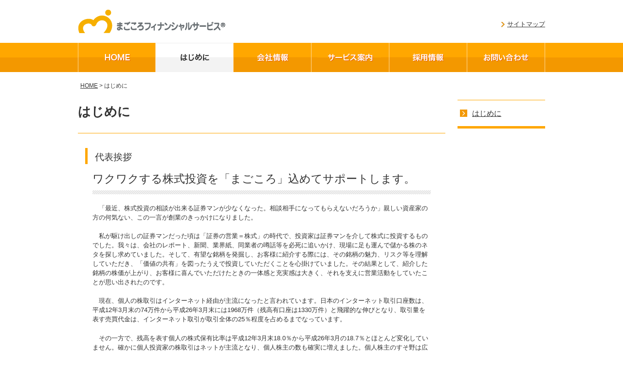

--- FILE ---
content_type: text/html
request_url: https://www.magokoro-fs.co.jp/concept/
body_size: 12464
content:
<!DOCTYPE html PUBLIC "-//W3C//DTD XHTML 1.0 Transitional//EN" "http://www.w3.org/TR/xhtml1/DTD/xhtml1-transitional.dtd">
<html lang="ja" xml:lang="ja" xmlns="http://www.w3.org/TR/xhtml1">
<head>
	<meta http-equiv="Content-Type" content="text/html; charset=UTF-8" />
	<title>はじめに | まごころフィナンシャルサービス株式会社（東京都中央区日本橋）</title>
	<meta http-equiv="Content-Style-Type" content="text/css" />
	<meta http-equiv="Content-Script-Type" content="text/javascript" />
	<meta name="keywords" content="代表挨拶,金融商品仲介業,株式投資,資産形成,確定拠出年金,まごころ,サポート" />
	<meta name="description" content="まごころフィナンシャルサービスの代表挨拶。ワクワクする株式投資を「まごころ」込めてサポートします。" />
	<meta name="viewport" content="width=device-width" />
	<meta name="format-detection" content="telephone=no" />
	<!-- FB OGP -->
		<meta property="og:title" content="はじめに | まごころフィナンシャルサービス株式会社（東京都中央区日本橋）" />
		<meta property="og:description" content="まごころフィナンシャルサービスの代表挨拶。ワクワクする株式投資を「まごころ」込めてサポートします。" />
		<meta property="og:url" content="https://www.magokoro-fs.co.jp/" />
		<meta property="og:image" content="https://www.magokoro-fs.co.jp/img/logo_ogp.png" />
		<meta property="og:type" content="website" />
		<meta property="og:site_name" content="まごころフィナンシャルサービス株式会社" />
	<!-- /FB OGP -->
	<link rel="stylesheet" type="text/css" href="../css/common.css" />
	<link rel="stylesheet" type="text/css" href="./css/concept.css" />
	<script type="text/javascript" src="../js/jquery-1.11.0.min.js"></script>
	<script type="text/javascript" src="../js/heightLine.js"></script>
	<script type="text/javascript" src="../js/common.js"></script>
	<link rel="SHORTCUT ICON" href="../img/favicon.ico" />
<script>
  (function(i,s,o,g,r,a,m){i['GoogleAnalyticsObject']=r;i[r]=i[r]||function(){
  (i[r].q=i[r].q||[]).push(arguments)},i[r].l=1*new Date();a=s.createElement(o),
  m=s.getElementsByTagName(o)[0];a.async=1;a.src=g;m.parentNode.insertBefore(a,m)
  })(window,document,'script','//www.google-analytics.com/analytics.js','ga');

  ga('create', 'UA-54936687-1', 'auto');
  ga('send', 'pageview');

</script>
<script id="_bownow_ts">
var _bownow_ts = document.createElement('script'); _bownow_ts.charset = 'utf-8'; _bownow_ts.src = 'https://contents.bownow.jp/js/UTC_fbbb612a2a83fece2576/trace.js';
document.getElementsByTagName('head')[0].appendChild(_bownow_ts);
</script>
</head>

<body id="top">
<div id="container">

<!-- HEADER_START -->
<div id="header">
	<div class="pc">
		<div class="logo_box">
			<div class="head_logo">
				<h1><a href="../" class="logo"><img src="../img/logo.png" alt="まごころフィナンシャルサービス" /></a></h1>
			</div><!-- /.logo_box -->
			<div class="head_menu_box">
				<a href="../sitemap/">サイトマップ</a>
			</div><!-- /.logo_box -->	
		</div>
		
		<div id="global_nav">
		<ul>
			<li class="gnav_home"><a href="../">HOME</a></li>
			<li class="gnav_concept"><a href="../concept/">はじめに</a></li>
			<li class="gnav_profile"><a href="../profile/">会社概要</a></li>
			<li class="gnav_service"><a href="../service/">サービス案内</a></li>
			<!--<!--<li class="gnav_corporate"><a href="../corporate/">法人向けサービス</a></li>-->
			<li class="gnav_recruit"><a href="../recruit/">採用情報</a></li>
			<li class="gnav_contact"><a href="../contact/">お問い合わせ</a></li>
		</ul>
		</div><!-- /.global_nav -->
	</div><!-- /.pc -->
	
	<div class="sp">
		<div class="sp_head_wrap">
			<div class="logo_box_sp">
				<h1><a href="../" class="logo"><img src="../img/logo_sp.png" alt="まごころフィナンシャルサービス" /></a></h1>
			</div><!-- /.logo_box -->
			<div class="sp_menu_box">
				<p class="btn_toggle"><img src="../img/sp_menu.gif" alt="MENU" /></p>
			</div><!-- /.sp_menu_box -->
		</div>
		<div class="toggle_contents">
			<ul>
				<li><a href="../concept/">はじめに</a></li>
				<li><a href="../profile/">会社概要</a></li>
				<li><a href="../service/">サービス案内</a></li>
				<!--<li><a href="../corporate/">法人向けサービス</a></li>-->
				<li><a href="../recruit/">採用情報</a></li>
				<li><a href="../contact/">お問い合わせ</a></li>
			</ul>
		</div><!-- /.toggle_contents -->
	</div><!-- /.sp -->
	
</div><!-- /#header -->
<!-- HEADER_END -->

<!-- MAIN_CONTENTS_START -->
<div id="main_box">
	<div class="breadcrumb"><a href="../">HOME</a> &gt; はじめに</div>
	<div class="box">
		<div class="contents_area">
			<h1>はじめに</h1>
			<div class="inner">
				<h2>代表挨拶</h2>
				<div class="inner">
					<p class="title1">ワクワクする株式投資を「まごころ」込めてサポートします。</p>
					<p>　「最近、株式投資の相談が出来る証券マンが少なくなった。相談相手になってもらえないだろうか」親しい資産家の方の何気ない、この一言が創業のきっかけになりました。</p>
					
					<p>　私が駆け出しの証券マンだった頃は「証券の営業＝株式」の時代で、投資家は証券マンを介して株式に投資するものでした。我々は、会社のレポート、新聞、業界紙、同業者の噂話等を必死に追いかけ、現場に足も運んで儲かる株のネタを探し求めていました。そして、有望な銘柄を発掘し、お客様に紹介する際には、その銘柄の魅力、リスク等を理解していただき、「価値の共有」を図ったうえで投資していただくことを心掛けていました。その結果として、紹介した銘柄の株価が上がり、お客様に喜んでいただけたときの一体感と充実感は大きく、それを支えに営業活動をしていたことが思い出されたのです。</p>
					
					<p>　現在、個人の株取引はインターネット経由が主流になったと言われています。日本のインターネット取引口座数は、平成12年3月末の74万件から平成26年3月末には1968万件（残高有口座は1330万件）と飛躍的な伸びとなり、取引量を表す売買代金は、インターネット取引が取引全体の25％程度を占めるまでなっています。</p>
					
					<p>　その一方で、残高を表す個人の株式保有比率は平成12年3月末18.0％から平成26年3月の18.7％とほとんど変化していません。確かに個人投資家の株取引はネットが主流となり、個人株主の数も確実に増えました。個人株主のすそ野は広がったのです。にも関わらず、個人投資家の保有比率が変わらないということは、一人ひとりの株式保有額は減少していると言えます。</p>
					
					<p>　インターネット取引により売買手数料は安くなり、かつてに比べて「情報不足」や「情報の非対称性」もかなりの部分で解消されたと言われていますが、なぜ個人の保有額は減少してしまったのか。何かが足りない…何が必要なのか。</p>
					
					<p>　それは「成功体験」ではないでしょうか。良いパフォーマンスを得る事はわかりやすい成功体験ですが、失敗して学び、教訓を得る事も「成功体験」と言えます。いずれの場合も意思決定のプロセスが重要だと思うのです。</p>
				</div><!-- /.inner -->
				
				<div class="inner">
					<p>　個人投資家が、自分一人ですべてを判断して投資をするのと、プロのアドバイスを受けながら投資をすることの一番の違いは「根拠のない自信を根拠ある自信」に変換できることです。</p>
					
					<p>　自分自身で日本や世界の情勢、市場の状況、個別銘柄の事情など幅広い情報を適切に取得・分析したうえで的確に判断し、すぐれたパフォーマンスを発揮している個人投資家の方々もいます。ですが、既存のメディアやネットを主とした情報や知識と、限られた経験だけで、その域にまで達する事が出来る人は少数派なのです。</p>
					
					<p>　投資銘柄の選択に関していえば、①なぜ、その企業に投資するのか、②目標はどこに設定するのか、③見通しが外れた場合の対応はどうするのか、など様々な決定をしてから投資すべきです。しかし、大半の投資家が、そうしたプロセスを経ずに意思決定をしているのではないでしょうか。それでは、成功しても失敗しても「成功体験」を積むことができません。</p>
					
					<p>　大事なことは、たとえ失敗しても、きちんとしたプロセスを踏んでいれば、あとでなぜ失敗をしたのかが分析しやすいこと。その結果、次の行動は着実に本当の成功へと近づくのです。我々は、投資家の身近なアドバイザーとして、この投資プロセスを重視し、投資家と共に「成功体験」を積み上げ、「価値の共有」を図ることを目指しています。</p>
				</div><!-- /.inner -->
				
				<div class="inner">
					<p>　何かを迷ったとき、気軽に相談できる存在がいるメリットは大きいものです。自分一人では把握しきれない情報や、自分とは違う視点でマーケットを冷静に見ているアドバイザーは、これからの株式投資には必要不可欠な要素となっていくのではないでしょうか。</p>
					
					<p>　投資家とアドバイザーの意見が一致し、納得のうえで行われる投資は、根拠のある自信に基づくものとなり、一か八かの行動とは違い期待感で「ワクワク」したものになるはずです。株式投資を資産形成の有効な手段とするには、この「ワクワク」した気持ちで投資を継続させることが不可欠です。</p>
					
					<p>　我々は、投資家の皆様との「価値の共有」を深め、「ワクワク」を持ち続けられるよう「まごころ」を込めてサポートすることを使命としていきます。</p>
					
					<p>　どうぞ、ご期待ください。</p>
					
					<p class="signature">まごころフィナンシャルサービス株式会社<br />代表取締役　　奥山　徳雄</p>
				</div><!-- /.inner -->
			</div><!-- /.inner -->
		<div class="pc"><a href="#top" class="pagetop"><img src="../img/page_top.png" /></a></div>
		<div class="sp"><a href="#top" class="pagetop"><img src="../img/page_top.png" /></a></div>
		</div><!-- /.contents_area" -->
		
		<div class="side_area">
			<p class="head_title"><a href="./">はじめに</a></p>
			<!--
			<ul>
				<li><a href="#"></a></li>
			</ul>
			-->
		</div>
	</div>
</div><!-- /#main_box -->
<!-- MAIN_CONTENTS_END -->



<!-- FOOTER_START -->
<div id="footer">
	<div class="inner">
		<div class="footer_nav pc"><a href="../ifa_service/solicitation_policy.html">金融商品の販売等に関する勧誘方針</a>｜<a href="../profile/antisocial.html">反社会的勢力に対する基本方針</a>｜<a href="../profile/privacy.html">個人情報保護宣言</a></div>
		<div class="footer_nav sp"><a href="../ifa_service/solicitation_policy.html">金融商品の販売等に関する勧誘方針</a><br /><a href="../profile/antisocial.html">反社会的勢力に対する基本方針</a><br /><a href="../profile/privacy.html">個人情報保護宣言</a></div>
		<p>まごころフィナンシャルサービス株式会社<br />関東財務局長(金仲)第690号</p>
		<p>104-0032<br />東京都中央区八丁堀4丁目13-14-205<br />Tel : 03-6260-3885　Fax : 03-6260-3887</p>
		<p class="copyright">まごころフィナンシャルサービス株式会社のロゴは当社の登録商標または商標です。<br />Copyright&copy;2014 MAGOKORO Financial Service</p>
	</div><!-- /.inner -->
</div><!-- /#footer -->
<!-- FOOTER_END -->


</div><!-- /#container -->
</body>
</html>

--- FILE ---
content_type: text/css
request_url: https://www.magokoro-fs.co.jp/css/common.css
body_size: 11006
content:
@charset "UTF-8";

/*【リセットCSS】*/
html,body,div,span,object,iframe,h1,h2,h3,h4,h5,h6,p,blockquote,pre,abbr,address,cite,code,del,dfn,em,img,ins,kbd,q,samp,small,strong,sub,sup,var,b,i,dl,dt,dd,ol,ul,li,fieldset,form,label,legend,table,caption,tbody,tfoot,thead,tr,th,td,article,aside,canvas,details,figcaption,figure,footer,header,hgroup,menu,nav,section,summary,time,mark,audio,video{margin:0;padding:0;border:0;outline:0;font-size:100%;vertical-align:baseline;background:transparent}
body{line-height:1}
article,aside,details,figcaption,figure,footer,header,hgroup,menu,nav,section{display:block}
nav ul{list-style:none}
blockquote,q{quotes:none}
blockquote:before,blockquote:after,q:before,q:after{content:none}
a{margin:0;padding:0;font-size:100%;vertical-align:baseline;background:transparent}
ins{background-color:#ff9;color:#000;text-decoration:none}
mark{background-color:#ff9;color:#000;font-style:italic;font-weight:bold}
del{text-decoration:line-through}
abbr[title],dfn[title]{border-bottom:1px dotted;cursor:help}
table{border-collapse:collapse;border-spacing:0}
hr{display:block;height:1px;border:0;border-top:1px solid #ccc;margin:1em 0;padding:0}
input,select{vertical-align:middle}

/*【共通部分】*/
*.pc{display: block;overflow: hidden;}
*.sp{display: none;overflow: hidden;}

body{
	background: #fff;
	font-size: 0.8em;
	font-family: "ヒラギノ角ゴ Pro", "Hiragino Kaku Gothic Pro", "メイリオ", Meiryo, sans-serif;
	color: #333;
	line-height: 1.5;
}

#container{
	width: 100%;
}

ul{
	list-style: none;
}

a{
	color: #333;
}

a img{
	border: none;
}

a img:hover{
	opacity:0.85;
	filter: alpha(opacity=85);
}

a:hover{
	text-decoration: none;
}

/*【ヘッダー】*/

#header{
	width: 100%;
}

#header .logo_box{
	margin: 20px auto;
	width: 960px;
	overflow: hidden;
	zoom: 1;
}

#header .logo_box .head_menu_box{
	float: right;
	padding-top: 20px; 
}

#header .logo_box .head_menu_box a{
	background:url(../img/arrow1.gif) no-repeat 0.25em 0.25em;
	padding-left: 15px;
}

#header .logo_box .head_logo{
	float: left;
}

/*【グローバルナビ設定】*/

#global_nav{
	display: block;
	width: 100%;
	background: url(../img/gnav_back.gif) repeat-x left;
}

#global_nav ul{
	margin: 0 auto;
	display: block;
	width: 960px;
	overflow: hidden;
	zoom: 1;
}

#global_nav ul li{
	display: block;
	float: left;
	overflow: hidden;
	text-indent: -99999em;
}

#global_nav ul li a{
	display: block;
	height: 60px;
}

#global_nav .gnav_home{
	background: url(../img/gnav_home.gif) no-repeat left top;
	width: 160px;
}

#global_nav .gnav_concept{
	background: url(../img/gnav_concept.gif) no-repeat left top;
	width: 160px;

}
#global_nav .gnav_profile{
	background: url(../img/gnav_profile.gif) no-repeat left top;
	width: 160px;
}

#global_nav .gnav_service{
	background: url(../img/gnav_service.gif) no-repeat left top;
	width: 160px;
}

#global_nav .gnav_recruit{
	background: url(../img/gnav_recruit.gif) no-repeat left top;
	width: 160px;
}

#global_nav .gnav_corporate{
	background: url(../img/gnav_corporate.gif) no-repeat left top;
	width: 160px;
}

#global_nav .gnav_contact{
	background: url(../img/gnav_contact.gif) no-repeat left top;
	width: 160px;
}

#global_nav ul li:hover{
	background-position: 0 -60px;
}


/*【メインボックス】*/

#main_box{
	margin: 0 auto;
	width:960px;
	overflow: hidden;
	zoom: 1;
}

#main_box .box{
	margin: 20px 0;
	overflow: hidden;
	zoom: 1;
}

#main_box .afi{
	max-width: 405px;
	background: #fff;
}

#main_box .afi p{
	padding: 5px 15px;
}

#main_box .afi img{
	width: 100%;
	display: block;
}

.visual_section{
	float: left;
}

.visual_section2{
	float: right;
}

/*【ぱんくず】*/
#main_box .breadcrumb {
	color:#333;
	font-size: 0.9em;
	margin: 20px 0;
	padding-left: 5px;
}

#main_box .breadcrumb a{
	color:#333;
}

/*【コンテンツエリア】*/
#main_box .contents_area {
	float:left;
	width: 755px;
	margin-bottom: 40px;
}

#main_box .contents_area .inner{
	padding: 0 15px;
	margin-top: 1em;
}

#main_box .contents_area .inner *:first-child{
	margin-top:0;
}

#main_box .contents_area .image_area{
	margin-top: 1em;
}

/*（コンテンツエリアパーツ）*/

#main_box .contents_area h1{
	border-bottom: solid 1px #FFA700;
	padding-bottom: 25px;
	padding-top: 5px;
	font-size: 2em;
	margin-bottom: 30px;
}

#main_box .contents_area address{
	font-style: normal;
}

#main_box .contents_area h2{
	border-left: solid 5px #FFA700;
	padding-left: 15px;
	padding-top: 5px;
	font-size: 1.5em;
	margin-top: 2em;
	font-weight: normal;
}

#main_box .contents_area h3{
	margin-top: 2em;
}

#main_box .contents_area .title1{
	padding-bottom: 15px;
	font-size: 1.8em;
	margin-top: 2em;
	background:url(../img/deco1.gif) repeat-x bottom;
}

#main_box .contents_area p{
	margin-top: 1.5em;
	line-height: 1.5;
}

#main_box .contents_area ul{
	margin-top: 0.5em;
	padding-left: 1.5em;
}

#main_box .contents_area ul li{
	margin-bottom: 0.5em;
	list-style: disc;
}

#main_box .contents_area ol{
	margin-top: 0.5em;
	padding-left: 1.5em;
	
}

#main_box .contents_area ol li{
	margin-bottom: 0.5em;
}


#main_box .contents_area ul.sq{
	padding-left: 0;
	margin-top: 0.5em;
}

#main_box .contents_area ul.sq li{
	background: url(../img/sq1.gif) no-repeat 0 0.25em;
	padding-left: 20px;
	margin-top: 5px;
	list-style: none;
	margin-left: 0;
}

#main_box .contents_area table{
	border-top: 5px solid #fff;
	border-left: 5px solid #fff;
	width: 100%;
	margin-top: 1em;
	border-spacing: none;
}

#main_box .contents_area table th{
	border-right: 5px solid #fff;
	border-bottom: 5px solid #fff;
	background: #e9e9e9;
	text-align: left;
	font-weight: normal;
	padding: 10px;
	width: 30%;
	vertical-align: top;
}

#main_box .contents_area table td{
	border-right: 5px solid #fff;
	border-bottom: 5px solid #fff;
	background: #F8F8F8;
	text-align: left;
	font-weight: normal;
	padding: 10px;
	vertical-align: top;
}

#main_box .contents_area dl{
	overflow: hidden;
	zoom:1;
	margin-top: 1em;
	
}

#main_box .contents_area dl dt{
	float: left;
	text-align: right;
	
}

#main_box .contents_area dl dd{
	padding-left: 5em;
	margin-bottom: 0.5em;
}

/*【ページトップ】*/
#main_box .pagetop{
	overflow: hidden;
	position: fixed;
	bottom: 10px;
	right: 20px;
}

#main_box .pagetop{
	display: block;
	width: 58px;
	float: right;
	background: none;
}


/*【サイドバーエリア】*/
#main_box .side_area {
	float:right;
	width: 180px;
}

#main_box .side_area .head_title{
	border-top: solid 1px #FFA700;
	border-bottom: solid 5px #FFA700;
	padding: 0 5px;
}

#main_box .side_area .head_title a{
	display: block;
	font-size: 1.2em;
	padding: 15px 0;
	padding-left: 25px;
	background: url(../img/arrow2.gif) no-repeat left;
}

#main_box .side_area ul li{
	background: #F8F8F8;
	margin-top: 3px;
	padding: 10px 5px;
	line-height: 1.5;
}

#main_box .side_area ul li.on{
	background: #E4E4E4;
}

#main_box .side_area ul li a{
	background: url(../img/arrow1.gif) no-repeat 0.25em 0.25em;
	display: block;
	padding-left: 15px;
}


/*【フッター】*/
#footer{
	background: #4e4d4d;
	color: #fff;
}

#footer a{
	color: #fff;
}

#footer .footer_nav{
	text-align: right;
}

#footer .inner{
	margin: 0 auto;
	padding: 15px 0 50px 0;
	width: 960px;
}

#footer .inner p{
	margin-bottom: 15px;
}

#footer .copyright{
	margin: 0;
	text-align: right;
}


@media screen and (max-width: 769px) {
	*.pc{display:none;}
	*.sp{display:block;}
	
	#main_box .box{
		width: 96%;
		padding: 0 2%;
	}

	#main_box .afi{
		margin-left: auto;
		margin-right: auto;
	}

		
	#header .sp_head_wrap{
		overflow: hidden;
		zoom: 1;
		margin: 2% 2% 0 2%;
	}
	
	/*【スマホプルダウン】*/
	
	#header .btn_toggle{
		cursor: pointer;
	}
	
	#header .toggle_contents{
		position: rerative;
		background:#FFDA9B;
		top: 0;
		display: none;
		margin-bottom: 10px;
	}
	
	#header .toggle_contents ul{
		overflow: hidden;
	}
	
	#header .toggle_contents ul li{
		float: left;
		width: 50%;
	}
	
	#header .toggle_contents ul li a{
		display: block;
		width: 98%;
		text-align: center;
		color: #FFF;
		background: none;
		padding: 20px 0;
		margin: 2px 1%;;
		text-decoration: none;
		font-weight: bold;
		font-size: 1.3em;
		background-image: -moz-linear-gradient(
			top,
			#FFA700 0%,
			#FFA700 49%,
			#F39800 50%,
			#F39800);
		background-image: -webkit-linear-gradient(
			top,
			#FFA700 0%,
			#FFA700 49%,
			#F39800 50%,
			#F39800);
		background-image: -moz-gradient(
			linear,
			center top,
			center bottom,
			from(#FFA700),
			color-stop(0.49, #FFA700),
			color-stop(0.50, #F39800),
			to(#F39800));
		background-image: -webkit-gradient(
			linear,
			center top,
			center bottom,
			from(#FFA700),
			color-stop(0.49, #FFA700),
			color-stop(0.50, #F39800),
			to(#F39800));
		background: -o-linear-gradient(
			top,
			#FFA700 0%,
			#FFA700 49%,
			#F39800 50%,
			#F39800);
		background: -ms-linear-gradient(
			top,
			#FFA700 0%,
			#FFA700 49%,
			#F39800 50%,
			#F39800);
	}
	
	/*【スマホヘッダー】*/
	
	#header .logo_box_sp{
		width: 80%;
		float: left;
		margin-bottom: 20px;
	}
	
	#header .sp_menu_box{
		width: 15%;
		padding-left: 3%;
		float: right;
		position: relative;
	}
	
	#header .logo_box_sp img,#header .sp_menu_box img{
		width: 100%;
		height: auto;
		
	}
	
	#header,#main_box,#footer{
		width: 100%;
		height: auto;
	}
	
	/*【スマホぱんくず】*/
	#main_box .breadcrumb {
		width: 94%;
		margin: 10px 0;
		padding:10px 3%;
		font-size: 1em;
		background: #eee;
	}
	
	/*【スマホメイン】*/
	
	#main_box .box{
		width: 98%;
		padding: 0 1%;
	}
	
	#main_box .box_full{
		width: 100%;
		margin-bottom:20px;
	}
	
	#main_box .box img,#main_box .box_full img{
		width: 100%;
		height: auto;
	}
	
	#main_box .visual_section{
		width: 48%;
		margin-right:2%;
	}
	
	#main_box .visual_section2{
		width: 48%;
		margin-left:2%;
	}
	
	#main_box .visual_section img{
		width: 100%;
		height: auto;
		
	}
	
	#main_box .visual_section2 img{
		width: 100%;
		height: auto;
	}
	
	#main_box .sp_fb{
		width: 96%;
		padding: 0 2%;
		text-align: right;
		margin-bottom: 20px;
	}
	
	#main_box .pagetop{
		position: static;
		margin: 10px 0;
	}
	
	/*【スマホコンテンツエリア】*/
	
	#main_box .contents_area {
		float: none;
		width: 96%;
		padding: 0 2%;
	}
	
	#main_box .contents_area .inner{
		width: 100%;
		padding: 0;
	}
	
	#main_box .contents_area .image_area img{
		width: 100%;
		height: auto;
	}
	
	#main_box .side_area {
		float: none;
		width: 100%;
	}
	
	#main_box .contents_area ul{
		margin-left: 4%;
	}
	
	
	
	#main_box .contents_area ul.sq{
		margin-left: 0;
	}
	
	#main_box .box .contents_area ul.sq li{
		list-style: none;
	}
	
	/*【スマホフッター】*/
	
	#footer{
		background: #4e4d4d;
		color: #fff;
	}
	
	#footer .footer_nav{
		margin-bottom: 1em;
	}
	
	#footer .inner{
		margin: 0 auto;
		padding: 15px 2% 50px 2%;
		width: 96%;
	}
	
	#footer .inner p{
		margin-bottom: 15px;
		text-align: left;
	}
	
	#footer .copyright{
		margin: 0;
		text-align: right;
	}

}

--- FILE ---
content_type: text/css
request_url: https://www.magokoro-fs.co.jp/concept/css/concept.css
body_size: 309
content:
@charset "utf-8";


.contents_area .signature {
	margin: 1em 0 0 auto;
	width: 20em;
	text-align: right;
}

#main_box .contents_area .inner .inner {
	padding-top: 3em;
	background: url(../../img/sq2.gif) no-repeat top ;
}

#main_box .contents_area .inner h2 + .inner {
	padding: 0 15px;
	background: none;
}



--- FILE ---
content_type: application/javascript
request_url: https://www.magokoro-fs.co.jp/js/common.js
body_size: 2325
content:

//�I���}�E�X�A�j���[�V����
$(function(){

	$('#main_box a img').hover(
		function(){
			$(this).fadeTo(200, 0.8);
		},
		function(){
			$(this).fadeTo(200, 1.0);
		}
	);

	//���ݒn�����āA�O���[�o���i�r���I���ɂ���B
	var rootname = '';
	var active_stype = {
		"background-position":"0 -60px"		//�㉺��off�Aon����ׂ��摜��-60px�ړ�������
	};
	var path = location.pathname;
	var host = location.host;
	if ( host !== 'www.magokoro-fs.co.jp' ){	//�{�ԃT�C�g��URL�łȂ��ꍇ���s
		rootname = "/magokoro";
	}
	if ( path.indexOf( rootname + "/concept/" ) === 0 ) {
		$(".gnav_concept").css( active_stype );
	} else if ( path.indexOf( rootname + "/profile/" ) === 0) {
		$(".gnav_profile").css( active_stype );
	} else if ( path.indexOf( rootname + "/service/" ) === 0) {
		$(".gnav_service").css( active_stype );

	} else if ( path.indexOf( rootname + "/ifa_service/" ) === 0) {
		$(".gnav_service").css( active_stype );
	} else if ( path.indexOf( rootname + "/ma_advisory/" ) === 0) {
		$(".gnav_service").css( active_stype );		
		
		
	} else if ( path.indexOf( rootname + "/corporate/" ) === 0) {
		$(".gnav_service").css( active_stype );
		
	} else if ( path.indexOf( rootname + "/recruit/" ) === 0) {
		$(".gnav_recruit").css( active_stype );
	} else if ( path.indexOf( rootname + "/contact/" ) === 0) {
		$(".gnav_contact").css( active_stype );
	} else {
		$(".gnav_home").css( active_stype );
	}

	//�T�C�g�������N���ɃA�j���[�V��������B
	$('a[href^="#"]').click(function(event) {
		var id = $(this).attr("href");
		var offset = 60;
		var target = $(id).offset().top - offset;
		$('html, body').animate({scrollTop:target}, 500);
		event.preventDefault();
		return false;
	});


	//�X�}�z�Ń��j���[�̊J��
	$(".btn_toggle").click(function() {
		$(".toggle_contents").slideToggle();
		return false;
	});

	//�X�N���[���̏o��
	var topBtn = $('.pc .pagetop');
	topBtn.hide();
	//�X�N���[����100�ɒB������{�^���\��
	$(window).scroll(function () {
		if ($(this).scrollTop() > 100) {
			topBtn.fadeIn();
		} else {
			topBtn.fadeOut();
		}
	});

	//���t���Ƃɕ������ς��
	v_today = new Date();
	v_day = v_today.getDate();
	if((v_day % 2) != 0){
		$(".afi .odd").css('display','inline');
		$(".afi .even").css('display','none');
	}else{
		$(".afi .odd").css('display','none');
		$(".afi .even").css('display','inline');
	}



});


--- FILE ---
content_type: text/plain
request_url: https://www.google-analytics.com/j/collect?v=1&_v=j102&a=633170162&t=pageview&_s=1&dl=https%3A%2F%2Fwww.magokoro-fs.co.jp%2Fconcept%2F&ul=en-us%40posix&dt=%E3%81%AF%E3%81%98%E3%82%81%E3%81%AB%20%7C%20%E3%81%BE%E3%81%94%E3%81%93%E3%82%8D%E3%83%95%E3%82%A3%E3%83%8A%E3%83%B3%E3%82%B7%E3%83%A3%E3%83%AB%E3%82%B5%E3%83%BC%E3%83%93%E3%82%B9%E6%A0%AA%E5%BC%8F%E4%BC%9A%E7%A4%BE%EF%BC%88%E6%9D%B1%E4%BA%AC%E9%83%BD%E4%B8%AD%E5%A4%AE%E5%8C%BA%E6%97%A5%E6%9C%AC%E6%A9%8B%EF%BC%89&sr=1280x720&vp=1280x720&_u=IEBAAEABAAAAACAAI~&jid=481327415&gjid=138713187&cid=1982778644.1769861184&tid=UA-54936687-1&_gid=715712885.1769861184&_r=1&_slc=1&z=2015335525
body_size: -451
content:
2,cG-QFYMB086XM